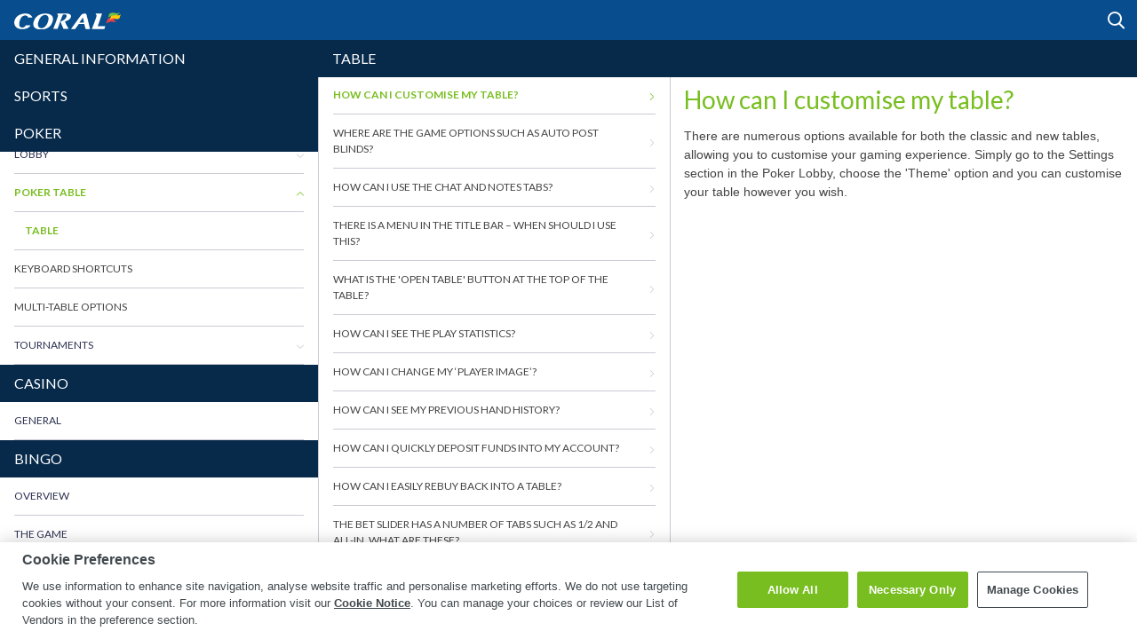

--- FILE ---
content_type: text/html; charset=utf-8
request_url: https://help.coral.co.uk/en/poker-help/game-rules/faq/table
body_size: 3374
content:


<!DOCTYPE html>
<!--[if lt IE 9]>      <html class="preload no-js oldie" data-srvid="130.130.253"> <![endif]-->
<!--[if gt IE 8]><!-->
<html class="preload no-js" data-srvid="130.130.253">
<!--<![endif]-->
<head>
    <title>Help - Poker - How can I customise my table?</title>
    <!--[if lt IE 9]><script src="/HelpV3/Web/scripts/modernizr.js"></script><![endif]-->
    <meta http-equiv="content-type" content="text/html; charset=UTF-8">
<meta content="width=device-width, initial-scale=1.0, minimum-scale=1.0, maximum-scale=1.0, user-scalable=no" name="viewport">
<meta content="noindex, nofollow" name="robots">
<link rel="apple-touch-icon" sizes="180x180" href="-/media/57E8402E30904CB8831D6810DC3E596D.ashx">
<link rel="icon" type="image/png" sizes="32x32" href="-/media/B5DEA0A20B3C49D2B2CFA0F0271B744C.ashx">
<link rel="icon" type="image/png" sizes="16x16" href="-/media/58569E4B1C0D48AB82A9BAB6DC4C5DD4.ashx">
<link rel="shortcut icon" href="-/media/728061627589443D9AAFC31D6D4D2B83.ashx">
<meta name="format-detection" content="telephone=no">

<link href="-/media/4413F936A1784048A5FBB8450637E00A.ashx" rel="stylesheet" media="print" onload="this.media='all'">

<!-- One trust cookie banner -->
<style>
#onetrust-consent-sdk {
    --ot-brand-logo: url('-/media/49C809AFCB874E82A0D18BEE1BBB0BA8.ashx');
    --ot-brand-logo-size: 70%;
    --ot-btn-color: #fff;
    --ot-btn-border-radius: 2px;
    --ot-header-txt-color: #8ea8c1;
    --close-btn-filter: #fff;
}
</style>

<style>
#onetrust-consent-sdk .ot-sdk-container #onetrust-reject-all-handler {
    display: block !important;
}
</style>

<!-- OneTrust Cookies Consent Notice start for coral.co.uk -->
<script defer src="https://cdn.cookielaw.org/scripttemplates/otSDKStub.js"
data-document-language="true" type="text/javascript" charset="UTF-8" data-domain-script="e40eecee-6746-43ef-9706-9b5ce12a974a" ></script>
<!-- OneTrust Cookies Consent Notice end for coral.co.uk -->

<!-- OneTrust Function Start -->
<script type="text/javascript">
function OptanonWrapper() { 
var policyLink = "https://help.coral.co.uk/en/general-information/legal-matters/cookie-policy"; 
if(document.getElementById('onetrust-policy-text')){
document.getElementById('onetrust-policy-text').children[0].href = policyLink;
}
document.getElementById('ot-pc-desc').children[0].href = policyLink;
}
</script>
<!-- OneTrust Function End -->

<!-- Google Tag Manager -->
<script>(function(w,d,s,l,i){w[l]=w[l]||[];w[l].push({'gtm.start':
new Date().getTime(),event:'gtm.js'});var f=d.getElementsByTagName(s)[0],
j=d.createElement(s),dl=l!='dataLayer'?'&l='+l:'';j.async=true;j.src=
'https://www.googletagmanager.com/gtm.js?id='+i+dl;f.parentNode.insertBefore(j,f);
})(window,document,'script','dataLayer','GTM-TBT78NV');</script>
<!-- End Google Tag Manager -->

<link href="https://scmedia.coral.co.uk/$-$/bb13af7dc0634dfa8937fee7c9488c61.css" rel="stylesheet" type="text/css" />

    <link href="https://fonts.googleapis.com/css?family=Roboto+Condensed:400,700&subset=latin,greek,cyrillic" rel="stylesheet" type="text/css">
    
    <!--[if gt IE 8]>
    <style type="text/css">
        #m-navigation #option-list li {
            display: inline-block\0;
            width: 33%\0;
        }
    </style>
    <!--<![endif]-->
</head>
<body class="cf">

    <header class="header">
        <div class="regulatory-header">
            
        </div>
        <menu role="menubar" class="navigation-menu top-menu cf">
            <nav class="menu-left">
                <a href="#" class="theme-help-menu"></a>
            </nav>
                <div id="search-icon">
                    <span class="theme-search">
                    </span>
                </div>
            <h2>
                <a href="http://help.coral.co.uk/en/poker-help/game-rules/faq/table"><img src="https://scmedia.coral.co.uk/$-$/9d61cb1ce64e434da437d2d193efe132.svg" alt="brand-logo" /><span>Help</span></a>
            </h2>
            <nav class="menu-right">
                <a href="#" class="theme-close-i"></a>
            </nav>
        </menu>
    </header>



        <form id="search-form" onkeypress="return event.keyCode != 13;">
            <div class="search-bar">
                <div class="overlay"></div>

                <div class="search-fields">
                    <input id="searchInput" autofocus type="text" placeholder="Search help topics" data-lang="en" data-virtual-lang="" />
                </div>

                <div class="search-results">
                    <ul class="search-result-list" id="searchresultlist"></ul>

                    <div class="toggle-collapsible">
                        <div class="theme-toggle-button" id="searchResultToggle"></div>
                    </div>
                </div>
            </div>
        </form>

    <menu role="menu" class="navigation-menu sub-menu" style="display: block">
        <nav class="menu-left">
            <a href="#" class="theme-left" id="innerBack" data-depth="1"></a>
        </nav>
        <header>
            <h2>Table</h2>
        </header>
    </menu>
        <nav role="navigation" class="navigation main-navigation" style="display: block;">
            



    <div class="nav-list">
            <h2>
                <a href="/en/general-information">
                    General Information
                </a>
            </h2>
            <ul>
                    <li class="toggle">
                        <a href="/en/general-information/account">Account<span class='theme-down'></span></a>

                            <ul>
                                    <li >
                                        <a href="/en/general-information/account/login">Login </a>
                                    </li>
                                    <li >
                                        <a href="/en/general-information/account/personal-data">Personal data</a>
                                    </li>
                                    <li >
                                        <a href="/en/general-information/account/general">General</a>
                                    </li>
                                    <li >
                                        <a href="/en/general-information/glossary">Glossary</a>
                                    </li>
                                    <li >
                                        <a href="/en/general-information/account/inactive">Inactive accounts</a>
                                    </li>
                                    <li >
                                        <a href="/en/general-information/account/closing-opening">Closing and reopening</a>
                                    </li>
                            </ul>
                    </li>
                    <li class="toggle">
                        <a href="/en/general-information/security">Game Fairness and Security</a>

                    </li>
                    <li class="toggle">
                        <a href="/en/general-information/acc-verification">Account Verification<span class='theme-down'></span></a>

                            <ul>
                                    <li >
                                        <a href="/en/general-information/acc-verification/row-roigije">Rest of World (Republic of Ireland, Gibraltar & Jersey)</a>
                                    </li>
                                    <li >
                                        <a href="/en/general-information/acc-verification/uk">United Kingdom</a>
                                    </li>
                            </ul>
                    </li>
                    <li class="toggle">
                        <a href="/en/general-information/bonuses-promotions">Bonuses and promotions<span class='theme-down'></span></a>

                            <ul>
                                    <li >
                                        <a href="/en/general-information/howto">General</a>
                                    </li>
                                    <li >
                                        <a href="/en/general-information/bonuses-promotions/types">Types of offers and rewards</a>
                                    </li>
                            </ul>
                    </li>
                    <li class="toggle">
                        <a href="/en/general-information/payments">Payments <span class='theme-down'></span></a>

                            <ul>
                                    <li >
                                        <a href="/en/general-information/payments/general">General</a>
                                    </li>
                                    <li >
                                        <a href="/en/general-information/payments/deposit-methods">Deposit Methods</a>
                                    </li>
                                    <li >
                                        <a href="/en/general-information/payments/withdrawal">Withdrawal</a>
                                    </li>
                                    <li >
                                        <a href="/en/general-information/payments/deposit-limits">Deposit Limits</a>
                                    </li>
                                    <li >
                                        <a href="/en/general-information/payments/inpayment-outpayment">Payments FAQs</a>
                                    </li>
                            </ul>
                    </li>
                    <li class="toggle">
                        <a href="/en/general-information/registration">Registration</a>

                    </li>
                    <li class="toggle">
                        <a href="/en/general-information/payments/payment-methods">Payment Methods<span class='theme-down'></span></a>

                            <ul>
                                    <li >
                                        <a href="/en/general-information/payments/payment-methods/googlepay">Google Pay</a>
                                    </li>
                                    <li >
                                        <a href="/en/general-information/payments/payment-methods/truelayer">Pay by Bank</a>
                                    </li>
                                    <li >
                                        <a href="/en/general-information/payments/payment-methods/applepay">Apple Pay</a>
                                    </li>
                                    <li >
                                        <a href="/en/general-information/payments/payment-methods/card">Cards</a>
                                    </li>
                                    <li >
                                        <a href="/en/general-information/payments/payment-methods/fast-bank-transfer">Bank Transfer</a>
                                    </li>
                                    <li >
                                        <a href="/en/general-information/payments/payment-methods/maestro">Maestro</a>
                                    </li>
                                    <li >
                                        <a href="/en/general-information/payments/payment-methods/mastercard">MasterCard </a>
                                    </li>
                                    <li >
                                        <a href="/en/general-information/payments/payment-methods/neteller">NETELLER </a>
                                    </li>
                                    <li >
                                        <a href="/en/general-information/payments/payment-methods/paypal">PayPal </a>
                                    </li>
                                    <li >
                                        <a href="/en/general-information/payments/payment-methods/paysafecard">paysafecard </a>
                                    </li>
                                    <li >
                                        <a href="/en/general-information/payments/payment-methods/skrill-moneybookers">Skrill</a>
                                    </li>
                                    <li >
                                        <a href="/en/general-information/payments/payment-methods/skrill1tap">Skrill 1-Tap</a>
                                    </li>
                                    <li >
                                        <a href="/en/general-information/payments/payment-methods/visa">Visa</a>
                                    </li>
                            </ul>
                    </li>
                    <li class="toggle">
                        <a href="/en/general-information/legal-matters">Legal Matters<span class='theme-down'></span></a>

                            <ul>
                                    <li >
                                        <a href="/en/general-information/legal-matters/general-terms-and-conditions">General Terms and Conditions </a>
                                    </li>
                                    <li >
                                        <a href="/en/general-information/legal-matters/standard-promotional-terms-and-conditions">Standard Promotional Terms and Conditions</a>
                                    </li>
                                    <li >
                                        <a href="/en/general-information/legal-matters/privacy-policy">Privacy Notice</a>
                                    </li>
                                    <li >
                                        <a href="/en/general-information/legal-matters/general">General</a>
                                    </li>
                            </ul>
                    </li>
                    <li class="toggle">
                        <a href="/en/general-information/responsible-gaming">Responsible Gaming</a>

                    </li>
            </ul>
            <h2>
                <a href="/en/sports-help">
                    Sports
                </a>
            </h2>
            <ul>
                    <li class="toggle">
                        <a href="/en/sports-help/bet-cancellation-suspension">Bet Cancellation / Suspension</a>

                    </li>
                    <li class="toggle">
                        <a href="/en/sports-help/bet-settlement">Bet Settlement</a>

                    </li>
                    <li class="toggle">
                        <a href="/en/sports-help/bet-types">Bet Types</a>

                    </li>
                    <li class="toggle">
                        <a href="/en/sports-help/betting-rules-uk">Betting Rules</a>

                    </li>
                    <li class="toggle">
                        <a href="/en/sports-help/cash-out">Cash Out</a>

                    </li>
                    <li class="toggle">
                        <a href="/en/sports-help/misc">Miscellaneous</a>

                    </li>
                    <li class="toggle">
                        <a href="/en/sports-help/placing-a-bet">Placing a Bet</a>

                    </li>
                    <li class="toggle">
                        <a href="/en/sports-help/sports-rules">Sports Rules</a>

                    </li>
            </ul>
            <h2>
                <a href="/en/poker-help">
                    Poker
                </a>
            </h2>
            <ul>
                    <li class="toggle">
                        <a href="/en/poker-help/game-rules/faq/favorites">Favourites</a>

                    </li>
                    <li class="toggle">
                        <a href="/en/poker-help/faq/profile">Profile </a>

                    </li>
                    <li class="toggle">
                        <a href="/en/poker-help/game-rules/faq/quick-seat">Quick Seat</a>

                    </li>
                    <li class="toggle">
                        <a href="/en/poker-help/game-rules">Game rules</a>

                    </li>
                    <li class="toggle">
                        <a href="/en/poker-help/general">General</a>

                    </li>
                    <li class="toggle">
                        <a href="/en/poker-help/pokerclients">Poker Clients<span class='theme-down'></span></a>

                            <ul>
                                    <li >
                                        <a href="/en/poker-help/game-rules/faq/alerts">Alerts</a>
                                    </li>
                                    <li >
                                        <a href="/en/poker-help/game-rules/faq/disconnections">Disconnections</a>
                                    </li>
                                    <li >
                                        <a href="/en/poker-help/game-rules/faq/download-installation">Download and Installation</a>
                                    </li>
                                    <li >
                                        <a href="/en/poker-help/game-rules/faq/hand-history">Hand History</a>
                                    </li>
                                    <li >
                                        <a href="/en/poker-help/game-rules/faq/instant-play-software">Instant Play software</a>
                                    </li>
                            </ul>
                    </li>
                    <li class="toggle">
                        <a href="/en/poker-help/faq/lobby">Lobby<span class='theme-down'></span></a>

                            <ul>
                                    <li >
                                        <a href="/en/poker-help/faq/lobby/general">General</a>
                                    </li>
                                    <li >
                                        <a href="/en/poker-help/game-rules/faq/lobby/filtering">Filtering</a>
                                    </li>
                                    <li >
                                        <a href="/en/poker-help/game-rules/faq/lobby/opening-tables">Opening Tables</a>
                                    </li>
                                    <li >
                                        <a href="/en/poker-help/game-rules/faq/lobby/sorting">Sorting</a>
                                    </li>
                                    <li >
                                        <a href="/en/poker-help/game-rules/faq/lobby/tournaments">Tournaments</a>
                                    </li>
                                    <li >
                                        <a href="/en/poker-help/game-rules/faq/lobby/waitlist">Waitlist</a>
                                    </li>
                            </ul>
                    </li>
                    <li class="toggle">
                        <a href="/en/poker-help/pokertable">Poker Table<span class='theme-down'></span></a>

                            <ul>
                                    <li >
                                        <a href="/en/poker-help/game-rules/faq/table">Table</a>
                                    </li>
                                    <li >
                                        <a href="/en/poker-help/game-rules/faq/keyboard-shortcuts">Keyboard shortcuts</a>
                                    </li>
                                    <li >
                                        <a href="/en/poker-help/game-rules/faq/multi-table-options">Multi-table options</a>
                                    </li>
                            </ul>
                    </li>
                    <li class="toggle">
                        <a href="/en/poker-help/game-rules/faq/tournaments">Tournaments<span class='theme-down'></span></a>

                            <ul>
                                    <li >
                                        <a href="/en/poker-help/game-rules/faq/tournaments/general">General</a>
                                    </li>
                                    <li >
                                        <a href="/en/poker-help/game-rules/faq/tournaments/scheduled-tournaments">Scheduled tournaments</a>
                                    </li>
                                    <li >
                                        <a href="/en/poker-help/game-rules/faq/tournaments/sit-go-tournaments">Sit & Go Tournaments</a>
                                    </li>
                            </ul>
                    </li>
            </ul>
            <h2>
                <a href="/en/casino-help">
                    Casino
                </a>
            </h2>
            <ul>
                    <li class="toggle">
                        <a href="/en/casino-help/general">General</a>

                    </li>
            </ul>
            <h2>
                <a href="/en/bingo-help">
                    Bingo
                </a>
            </h2>
            <ul>
                    <li class="toggle">
                        <a href="/en/bingo-help/overview">Overview</a>

                    </li>
                    <li class="toggle">
                        <a href="/en/bingo-help/the-game">The Game</a>

                    </li>
                    <li class="toggle">
                        <a href="/en/bingo-help/bingo">Bingo Games & Features</a>

                    </li>
                    <li class="toggle">
                        <a href="/en/bingo-help/chat">Chat</a>

                    </li>
                    <li class="toggle">
                        <a href="/en/bingo-help/contact-us">Contact Us</a>

                    </li>
                    <li class="toggle">
                        <a href="/en/bingo-help/technical-information">Technical Information</a>

                    </li>
                    <li class="toggle">
                        <a href="/en/bingo-help/cancellations">Cancellations & Technical Issues</a>

                    </li>
            </ul>
            <h2>
                <a href="/en/retail">
                    IN-SHOP / CORAL REWARDS
                </a>
            </h2>
            <ul>
                    <li class="toggle">
                        <a href="/en/retail/connect_terms/coral_reward">Coral Rewards Terms And Conditions</a>

                    </li>
                    <li class="toggle">
                        <a href="/en/retail/shoplocator">Find my nearest Coral Shop</a>

                    </li>
                    <li class="toggle">
                        <a href="/en/retail/termsandconditions">Shop Rules</a>

                    </li>
            </ul>
    </div>

        </nav>
            <div role="main" class="main" style="display: block;">
            <div class="wrapper cf">
                <a id="top"></a>


    <nav role="navigation" class="navigation sub-navigation" style="display: block;">
        <ul class="help-links">
                <li  class="selected">
                    <a href="/en/poker-help/game-rules/faq/table/change-settings-option">How can I customise my table?<span class="theme-right"></span></a>
                </li>
                <li >
                    <a href="/en/poker-help/game-rules/faq/table/game-options">Where are the game options such as Auto Post Blinds?<span class="theme-right"></span></a>
                </li>
                <li >
                    <a href="/en/poker-help/game-rules/faq/table/how-use-chat-tabs">How can I use the Chat and Notes tabs?<span class="theme-right"></span></a>
                </li>
                <li >
                    <a href="/en/poker-help/game-rules/faq/table/menu-titlebar">There is a menu in the title bar – when should I use this?<span class="theme-right"></span></a>
                </li>
                <li >
                    <a href="/en/poker-help/game-rules/faq/table/open-table-button">What is the 'Open Table' button at the top of the table?<span class="theme-right"></span></a>
                </li>
                <li >
                    <a href="/en/poker-help/game-rules/faq/table/play-statistics">How can I see the play statistics?<span class="theme-right"></span></a>
                </li>
                <li >
                    <a href="/en/poker-help/game-rules/faq/table/player-image">How can I change my ‘Player Image’?<span class="theme-right"></span></a>
                </li>
                <li >
                    <a href="/en/poker-help/game-rules/faq/table/previous-hand-history">How can I see my previous hand history?<span class="theme-right"></span></a>
                </li>
                <li >
                    <a href="/en/poker-help/game-rules/faq/table/quickly-deposit">How can I quickly deposit funds into my account?<span class="theme-right"></span></a>
                </li>
                <li >
                    <a href="/en/poker-help/game-rules/faq/table/rebuy-back">How can I easily rebuy back into a table?<span class="theme-right"></span></a>
                </li>
                <li >
                    <a href="/en/poker-help/game-rules/faq/table/what-are-betslider">The bet slider has a number of tabs such as 1/2 and All-in. What are these?<span class="theme-right"></span></a>
                </li>
        </ul>
    </nav>
                    <section id="secTNC" class="content">
        <article>
                    <h1>How can I customise my table?</h1>


            <p>There are numerous options available for both the classic and new tables, allowing you to customise your gaming experience. Simply go to the Settings section in the Poker Lobby, choose the 'Theme' option and you can customise your table however you wish.</p>

        </article>
    </section>
            </div>
        </div>



    <script type="text/javascript">
        var preLoadedResults =null;
var min = 3;var max = 30;    </script>

    <script src="https://scmedia.coral.co.uk/$-$/f38195b9523243dfaca980f0b723282e.js" type="text/javascript">

</script>


        <script type="text/javascript">
            function selectMenuLevelTwo(url) {
                var menuElement = $('div.nav-list ul').find('a[href="' + url + '"]').parent();
                selectMenuElementLevelTwo(menuElement);
            }

            function selectMenuLevelThree(url) {
                var menuLevel3 = $('div.nav-list ul li ul').find('a[href="' + url + '"]').parent();
                selectMenuElementLevelTwo(menuLevel3.parent().parent());
                menuLevel3.addClass("selected");
            }

            function selectMenuElementLevelTwo(menuElement) {
                menuElement.addClass("active");
                menuElement.find('span.theme-down').removeClass('theme-down').addClass('theme-up');
            }

            selectMenuLevelThree('/en/poker-help/game-rules/faq/table');
        </script>

    


</body>
</html>

--- FILE ---
content_type: text/css
request_url: https://scmedia.coral.co.uk/$-$/bb13af7dc0634dfa8937fee7c9488c61.css
body_size: 69564
content:
@charset "UTF-8";@import url("//fonts.googleapis.com/css?family=Lato:100,300,400,700,900");
/*! normalize.css v2.1.3 | MIT License | git.io/normalize */
article,aside,details,figcaption,figure,footer,header,hgroup,main,nav,section,summary{display:block}audio,canvas,video{display:inline-block}audio:not([controls]){display:none;height:0}[hidden],template{display:none}html{font-family:sans-serif;-ms-text-size-adjust:100%;-webkit-text-size-adjust:100%}body{margin:0}a{background:transparent}a:focus{outline:thin dotted}a:active,a:hover{outline:0}h1{font-size:2em;margin:.67em 0}abbr[title]{border-bottom:1px dotted}b,strong{font-weight:bold}dfn{font-style:italic}hr{-webkit-box-sizing:content-box;box-sizing:content-box;height:0}mark{background:#ff0;color:#000}code,kbd,pre,samp{font-family:monospace,serif;font-size:1em}pre{white-space:pre-wrap}q{quotes:"“" "”" "‘" "’"}small{font-size:80%}sub,sup{font-size:75%;line-height:0;position:relative;vertical-align:baseline}sup{top:-.5em}sub{bottom:-.25em}img{border:0}svg:not(:root){overflow:hidden}figure{margin:0}fieldset{border:1px solid #c0c0c0;margin:0 2px;padding:.35em .625em .75em}legend{border:0;padding:0}button,input,select,textarea{font-family:inherit;font-size:100%;margin:0}button,input{line-height:normal}button,select{text-transform:none}button,html input[type="button"],input[type="reset"],input[type="submit"]{-webkit-appearance:button;cursor:pointer}button[disabled],html input[disabled]{cursor:default}input[type="checkbox"],input[type="radio"]{-webkit-box-sizing:border-box;box-sizing:border-box;padding:0}input[type="search"]{-webkit-appearance:textfield;-webkit-box-sizing:content-box;box-sizing:content-box}input[type="search"]::-webkit-search-cancel-button,input[type="search"]::-webkit-search-decoration{-webkit-appearance:none}button::-moz-focus-inner,input::-moz-focus-inner{border:0;padding:0}textarea{overflow:auto;vertical-align:top}table{border-collapse:collapse;border-spacing:0}*,*:before,*:after{-webkit-box-sizing:border-box;box-sizing:border-box}html,body{width:100%;height:100%}html.active-nav,.active-nav body{overflow:hidden}body{padding-top:3.3em}.preload *{-webkit-transition:none !important;-moz-transition:none !important;-ms-transition:none !important;-o-transition:none !important}.navigation,.main,.content{-webkit-transition:.2s all ease;-o-transition:.2s all ease;transition:.2s all ease;width:100%}.main-navigation{margin-left:-100%;float:left;height:100%;overflow:hidden;position:relative}.main{margin-left:0;float:left;height:100%;z-index:5}.active-nav .main-navigation{margin-left:0;width:80%}.active-nav .main{margin-right:-100%}.sub-navigation{margin-left:0;float:left}.content{float:left;margin-right:-100%;padding:1em}.active-content .sub-navigation{margin-left:-100%}.active-content .content{margin-left:0}.cf:before,.cf:after{content:" ";display:table}.cf:after{clear:both}.cf{*zoom:1}.left{float:left}.right{float:right}.break-word{-ms-word-break:break-all;word-break:break-all;word-break:break-word;-webkit-hyphens:auto;-ms-hyphens:auto;hyphens:auto}.header,.sub-menu{left:0;position:fixed;right:0;width:100%}.header{margin:0;padding:0;top:0;width:100%;z-index:10001}.header *{-webkit-touch-callout:none;-webkit-user-select:none;-moz-user-select:none;-ms-user-select:none;user-select:none}.header a{display:block;text-decoration:none}.header h2{margin:0;padding:0}.header h2 img{-webkit-transition:.2s all ease;-o-transition:.2s all ease;transition:.2s all ease;vertical-align:middle}.header menu{margin:0;padding:0;position:relative;width:100%}.header nav{position:absolute}.header .menu-left{left:0}.header .menu-right{display:none}.sub-menu{margin:0;padding:0;z-index:9000}.sub-menu header h2{margin:0;overflow:hidden;-o-text-overflow:ellipsis;text-overflow:ellipsis;width:100%;white-space:nowrap}.sub-menu .menu-left{float:left;position:absolute;top:0}.sub-menu .menu-left .theme-left{text-decoration:none}.active-nav .sub-menu{z-index:0}.sticky-container{display:block;-webkit-transform:translate3d(0,0,0);left:0;position:absolute;right:0;top:0;z-index:1000}.sticky-container h2{display:none}.sticky-container .show{display:block}.navigation ul{margin:0;padding:0;position:relative}.navigation ul li{list-style:none}.navigation ul li a{display:block;position:relative}.navigation ul li a span{bottom:0;cursor:pointer;position:absolute;right:0;top:0}.main-navigation .nav-list{height:100%;overflow-y:scroll;-webkit-overflow-scrolling:touch}.main-navigation .nav-list h2{margin:0}.main-navigation .nav-list h2 a{display:block}.main-navigation .nav-list .toggle ul{display:none}.main-navigation .nav-list .active ul{display:block}.main .wrapper{min-height:100%;-webkit-overflow-scrolling:touch;overflow-x:hidden}.main .wrapper .content table,.main .wrapper .content .listing{width:100%}.main .wrapper .content ul>br{display:none}.main .wrapper .content li>p,.main .wrapper .content td>p{margin:0 !important;padding:0 !important}.main .wrapper .content img{vertical-align:middle}img{max-width:100%;height:auto}@media only screen and (min-width:768px){html{overflow:hidden}.navigation,.main,.content{-webkit-transition:none;-o-transition:none;transition:none}.main-navigation{margin-left:0;width:28%}.main{height:100%;overflow:hidden;width:72%}.sub-navigation{width:43%;min-height:100%}.content{margin-left:-1px;margin-right:0;width:100%;min-height:100%}.sub-navigation+.content{width:57%}.active-content .sub-navigation{margin-left:0}.active-content .content{margin-left:-1px;margin-right:0}.sub-menu .theme-left,.top-menu .theme-help-menu{display:none}.sub-menu{left:auto;width:72%}.active-content .theme-left{display:none}.wrapper{height:100%;overflow-y:scroll;min-height:100%}}@media only screen and (max-width:767px){.navigation.sub-navigation+.content{display:none}.active-content .navigation.sub-navigation+.content{display:block}.active-content .navigation.sub-navigation .help-links{display:none}.active-nav .sub-menu{z-index:10}.main-navigation{z-index:15}}@media screen and (-webkit-min-device-pixel-ratio:0){select,textarea,input[type="text"],input[type="password"],input[type="datetime"],input[type="datetime-local"],input[type="date"],input[type="month"],input[type="time"],input[type="week"],input[type="number"],input[type="email"],input[type="url"],input[type="search"],input[type="tel"],input[type="color"]{background:#eee;font-size:16px}}.oldie .navigation,.oldie .main,.oldie .content{-webkit-transition:none;-o-transition:none;transition:none}.oldie .main-navigation{margin-left:0;width:28%}.oldie .main{height:100%;overflow:hidden;width:72%}.oldie .sub-navigation{min-height:100%;width:43%}.oldie .content{margin-left:-1px;margin-right:0;min-height:100%;width:100%}.oldie .sub-navigation+.content{width:57%}.oldie .active-content .sub-navigation{margin-left:0}.oldie .active-content .content{margin-left:-1px;margin-right:0}.oldie .top-menu .theme-help-menu{display:none}.oldie .sub-menu{left:auto;width:72%}.oldie .active-content .theme-left{display:none}.oldie .wrapper{height:100%;min-height:100%;overflow-y:scroll}html{font-size:62.5%;line-height:1.5}body,button,input[type=text] li,p,td{font-family:Lato,Helvetica,sans-serif}.header h2 a{color:#fff;font:bold 1.4em/2.2em Lato,Helvetica,sans-serif;text-align:left;text-decoration:initial;text-shadow:initial;text-transform:initial}.header h2 a span{color:#78be20;font:bold 1em/1em Lato,Helvetica,sans-serif;padding:0 0 0 5px;text-align:left;text-decoration:initial;text-shadow:initial;text-transform:initial}.header nav a{color:#fff}.sub-menu header h2{color:#fff;font:normal 16px/1.6em Lato,Helvetica,sans-serif;padding:.5em 2.7em .5em 1em;text-align:left;text-decoration:none;text-shadow:initial;text-transform:uppercase}.sub-menu .menu-left .theme-left{color:#acacac;padding:0 .5em;font:8px/8px themeicons}.main-navigation .nav-list h2.header-0 a{color:#fff;font:normal 16px/1.6em Lato,Helvetica,sans-serif;padding:.5em .5em .5em 1em;text-align:left;text-decoration:none;text-shadow:initial;text-transform:uppercase}.main-navigation .nav-list h2 a{color:#fff;font:normal 16px/1.6em Lato,Helvetica,sans-serif;padding:.5em .5em .5em 1em;text-align:left;text-decoration:none;text-shadow:initial;text-transform:uppercase}.main-navigation .nav-list li a{color:#2b3151;font:1.2em/1.5em Lato,Helvetica,sans-serif;font-weight:normal;padding:1em 3em 1em 0;text-decoration:none}.main-navigation .nav-list li a span{padding:1em 0}.main-navigation .nav-list li a span:before{color:#cacbd3;content:"";font:1em/1.6em themeicons}.main-navigation .nav-list .active a{color:#78be20;font:1.2em/1.5em Lato,Helvetica,sans-serif}.main-navigation .nav-list .active a span{color:#78be20}.main-navigation .nav-list .active a span:before{color:#78be20;content:""}.main-navigation .nav-list .toggle li a{color:#444;font:1.2em/1.5em Lato,Helvetica,sans-serif;font-weight:normal;padding:1em 3em 1em 0}.main-navigation .nav-list .toggle .selected a{color:#78be20;font:1.2em/1.5em Lato,Helvetica,sans-serif;font-weight:bold;padding:1em 3em 1em 0}.main-navigation .nav-list .toggle.active>a{font:1.2em/1.5em Lato,Helvetica,sans-serif;font-weight:bold}.sub-navigation .help-links li a{color:#444;font:1.2em/1.5em Lato,Helvetica,sans-serif;padding:1em 3em 1em 1em;text-decoration:none}.sub-navigation .help-links li a .theme-right{font:1em/1.5em themeicons;padding:1em 0}.sub-navigation .help-links li a .theme-right:before{color:#cacbd3;content:""}.sub-navigation .help-links .selected a{color:#78be20;font:bold 1.2em/1.5em Lato,Helvetica,sans-serif}.sub-navigation .help-links .selected a .theme-right{font:1em/1.5em themeicons;padding:1em 0}.sub-navigation .help-links .selected a .theme-right:before{color:#78be20;content:""}.main .content{color:#444}.main .content h1{color:#78be20;font:500 2.8em/1.2em Lato,Helvetica,sans-serif;margin:0 0 .5em 0;text-align:initial;text-decoration:initial;text-transform:initial}.main .content h2{color:#78be20;font:500 2em Lato,Helvetica,sans-serif;margin:0 0 .7em 0;text-align:initial;text-decoration:initial;text-transform:initial}.main .content h3{color:#78be20;font:bold 1.8em Lato,Helvetica,sans-serif;margin:0 0 .5em 0;text-align:initial;text-decoration:initial;text-transform:initial}.main .content h3 b{font-weight:normal}.main .content h4{color:#78be20;font:bold 1.6em Lato,Helvetica,sans-serif;margin:0 0 .5em 0;text-align:initial;text-decoration:initial;text-transform:initial}.main .content h5{color:#78be20;font:normal 1.4em Lato,Helvetica,sans-serif;margin:inherit;text-align:initial;text-decoration:initial;text-transform:initial}.main .content h6{color:#78be20;font:normal 1.4em Lato,Helvetica,sans-serif;margin:inherit;text-align:initial;text-decoration:initial;text-transform:initial}.main .content a{color:#2b3151;text-decoration:underline}.main .content a:hover{color:#2b3151;text-decoration:underline}.main .content b,.main .content strong{font:bold 1em Lato,Helvetica,sans-serif}.main .content div,.main .content li,.main .content p,.main .content td,.main .content .listing{font:1.4em/1.5em Lato,Helvetica,sans-serif}.main .content ul{list-style-type:inherit;margin:0 0 0 0 .7em 0 0;padding:0 0 0 2em}.main .content ul li{background:none;margin:0 0 .7em 0}.main .content ul li ul{list-style-type:circle;margin:0 0 0 0 .7em 0 0;padding:0 0 0 2em}.main .content ul li ul li{background:none;margin:0 0 .7em 0}.main .content ul li ul li li:first-child{margin:.7em 0 .7em 0}.main .content ol{list-style-type:inherit;margin:0 0 .7em 0;padding:0 0 0 2em}.main .content ol li{background:none;margin:0 0 .7em 0}.main .content ol li ol{list-style-type:circle;margin:0 0 .7em 0;padding:0 0 0 2em}.main .content ol li ol li{background:none;margin:0 0 .7em 0}.main .content ol li ol li li:first-child{margin:.7em 0 .7em 0}.main .content p{margin:0 0 .7em 0}.main .content table,.main .content .listing{margin:0 0 .7em 0}.main .content th,.main .content .listing th{background:inherit;color:inherit;font:bold 1.4em/1.5em Lato,Helvetica,sans-serif;padding:.5em;text-align:left}.main .content td,.main .content .listing td{background:inherit;color:inherit;font:1.4em/1.5em Lato,Helvetica,sans-serif;padding:.5em;text-align:left}.main .content .linklist{list-style:none;padding:0}.main .content .linklist a{color:#2b3151;font:inherit;text-decoration:underline;text-transform:uppercase}.main .content .linklist a:hover{color:#2b3151;font:inherit;text-decoration:underline}.main .content td ol{padding:0 0 0 1.25em}.main .content td ul{padding:0 0 0 1.25em}.main .content div li,.main .content div p,.main .content div td,.main .content div .listing,.main .content li li,.main .content table li,.main .content .listing td,.main .content .listing th{font-size:1em}tr:nth-child(odd),.listing tr:nth-child(odd){background:transparent !important}li>p,td>p{font-size:1em !important}@media only screen and (max-width:767px){.header .menu-left .theme-help-menu{font:2em/2.3em themeicons;padding:0 .4em 0 .6em;text-decoration:none}.header .menu-left .theme-help-menu:before{color:#fff;content:""}}.app-mode .navigation.main-navigation[style],.app-mode .theme-help-menu,.app-mode #search-icon,.app-mode #language-switch,.app-mode .theme-close-i,.wrapperapp #language-switch,.wrapperapp #search-icon{display:none !important}.app-mode .main{width:100%}.app-mode header.header~.sub-menu{left:0;width:100%}.app-mode .sub-menu .menu-left{left:0}.wrapperapp .active-content .sub-menu .menu-left{display:block !important}.is-popup:not(.nativeapp) .menu-right,.wrapperapp:not(.nativeapp) .menu-right{display:block !important;right:-1px;top:0}.is-popup:not(.nativeapp) .menu-right .theme-close-i,.wrapperapp:not(.nativeapp) .menu-right .theme-close-i{font:1.6em/2.9em themeicons;padding:0 .8em 0 .4em}.wrapperapp.nativeapp .menu-right{display:none !important}body{background:#fff}body{padding-top:4.5em}body a{outline:none}body a.hover,body a.active{outline:none}.top-menu{height:4.5em}.sub-menu{top:4.5em}.header{background:#084d8d;border-bottom:#072a4b;border-top:none}.sub-menu header h2{background:#072a4b;border-bottom:1px solid #072a4b}.main-navigation{background:#fff}.main-navigation .nav-list h2.header-0 a{background:#072a4b;border-bottom:1px solid #072a4b}.main-navigation .nav-list h2 a{background:#072a4b;border-bottom:1px solid #072a4b}.main-navigation .nav-list li{background:#fff;border-bottom:1px solid #cacbd3}.main-navigation .nav-list li a:last-child{border-bottom:none}.main-navigation .nav-list .active{border-bottom:1px solid #cacbd3}.main-navigation .nav-list .active a{background:#fff}.main-navigation .nav-list .toggle li{border-bottom:1px solid #cacbd3}.main-navigation .nav-list .toggle li a{background:#fff;border:none}.main-navigation .nav-list .toggle li:first-child{border-top:1px solid #cacbd3}.main-navigation .nav-list .toggle li:last-child{border-bottom:none}.main-navigation .nav-list .toggle .selected{border-bottom:1px solid #cacbd3}.main-navigation .nav-list .toggle .selected a{background:#fff}.sub-navigation{background:initial}.sub-navigation .help-links li a{background:#fff;border-bottom:1px solid #cacbd3}.sub-navigation .help-links .selected a{background:#fff;border-bottom:1px solid #cacbd3;color:#78be20}.main{background:#fff;padding-top:41px}.main .wrapper{background:#fff}.main .content article{padding:0 0 0 .5em}.main .content img{margin:.7em 0}.is-popup .theme-close-i,.wrapperapp .theme-close-i{color:#fff}table,td,th,.listing,.listing td,.listing th{border:1px solid #cacbd3 !important}@media only screen and (min-width:768px){.main{border-left:1px solid #cacbd3}.main .sub-navigation{border-right:1px solid #cacbd3}.main .content{border-left:1px solid #cacbd3}}@media(max-width:480px){.header h2 a img{max-width:120px}}.oldie .content,.oldie .main{border-left:1px solid #cacbd3}.oldie .sub-navigation{border-right:1px solid #cacbd3}#language-switch{left:0;position:absolute;right:0;top:0;width:100%;z-index:10003}#language-switch .overlay{bottom:0;display:none;height:100%;min-height:100%;position:fixed;top:0;width:100%;z-index:10002}#language-switch .current{cursor:pointer;display:block;position:fixed;right:0;text-align:center;top:0;width:auto;z-index:10003}#language-switch .current a{cursor:pointer;display:inline-block;text-align:center;text-decoration:none;text-transform:uppercase;-webkit-touch-callout:none;-webkit-user-select:none;-moz-user-select:none;-ms-user-select:none;user-select:none}#language-switch .current span{display:inline-block}#language-switch .list{display:none;height:100%;overflow-y:scroll;position:absolute;width:100%;z-index:10003}#language-switch .list .content{border:none;float:initial;margin:0;min-height:initial;padding:0;position:absolute;width:100%}#language-switch .list .content ul{float:right;list-style-type:none;padding:0}#language-switch .list .content .medium,#language-switch .list .content .standard{-webkit-column-break-inside:avoid;-moz-column-break-inside:avoid;column-break-inside:avoid;text-align:left}#language-switch .list .content li{margin:0;padding:0;text-align:center}#language-switch .list .content li a,#language-switch .list .content li span{display:block}#language-switch .list .content li span{cursor:default;position:relative}#language-switch .list::-webkit-scrollbar{-webkit-appearance:none}#language-switch .list::-webkit-scrollbar:vertical{width:16px}.ls-open{position:fixed}.ls-open #language-switch{height:100%}.ls-open #language-switch .current{position:absolute}#language-switch{left:0;position:absolute;right:0;top:0;width:100%;z-index:10003}#language-switch .overlay{bottom:0;display:none;height:100%;min-height:100%;position:fixed;top:0;width:100%;z-index:10002}#language-switch .current{cursor:pointer;display:block;position:fixed;right:0;text-align:center;top:0;width:auto;z-index:10003}#language-switch .current a{cursor:pointer;display:inline-block;text-align:center;text-decoration:none;text-transform:uppercase;-webkit-touch-callout:none;-webkit-user-select:none;-moz-user-select:none;-ms-user-select:none;user-select:none}#language-switch .current span{display:inline-block}#language-switch .list{display:none;height:100%;overflow-y:scroll;position:absolute;width:100%;z-index:10003}#language-switch .list .content{border:none;float:initial;margin:0;min-height:initial;padding:0;position:absolute;width:100%}#language-switch .list .content ul{float:right;list-style-type:none;padding:0}#language-switch .list .content .medium,#language-switch .list .content .standard{-webkit-column-break-inside:avoid;-moz-column-break-inside:avoid;column-break-inside:avoid;text-align:left}#language-switch .list .content li{margin:0;padding:0;text-align:center}#language-switch .list .content li a,#language-switch .list .content li span{display:block}#language-switch .list .content li span{cursor:default;position:relative}#language-switch .list::-webkit-scrollbar{-webkit-appearance:none}#language-switch .list::-webkit-scrollbar:vertical{width:16px}#language-switch .overlay{background:fade(#000,50)}#language-switch .current{padding:9px 1.5em}#language-switch .current a{background:#78be20;color:#fff;font:1.3em/0 Lato,Helvetica,sans-serif;padding:9px .5em}#language-switch .current span{height:9px}#language-switch .list{right:-1.6em;top:3.55em}#language-switch .list .content{max-width:40em;padding-left:1.5em;right:1.5em}#language-switch .list .content ul{background:#fff;margin:0 0 3.4em 0}#language-switch .list .minimum ul{padding:.5em 0;width:12em}#language-switch .list .minimum ul a,#language-switch .list .minimum ul span{margin:0 .5em}#language-switch .list .medium ul{border-bottom:1em solid #fff;-webkit-column-gap:0;-moz-column-gap:0;column-gap:0;-webkit-column-rule:1px solid #737070;-moz-column-rule:1px solid #737070;column-rule:1px solid #737070;-webkit-columns:12em 2;-moz-columns:12em 2;columns:12em 2;padding-top:1em}#language-switch .list .medium ul a,#language-switch .list .medium ul span{margin:0 .7em}#language-switch .list .standard ul{border-bottom:1em solid #fff;-webkit-column-gap:0;-moz-column-gap:0;column-gap:0;-webkit-column-rule:1px solid #737070;-moz-column-rule:1px solid #737070;column-rule:1px solid #737070;-webkit-columns:12em 3;-moz-columns:12em 3;columns:12em 3;padding-top:1em}#language-switch .list .standard ul a,#language-switch .list .standard ul span{margin:0 .7em}#language-switch .list li a,#language-switch .list li span{font:normal 1.3em/2.6em Lato,Helvetica,sans-serif}#language-switch .list li a::first-letter,#language-switch .list li span::first-letter {text-transform:uppercase}#language-switch .list li a{color:#2b3151;text-decoration:none}#language-switch .list li span{background:#737070;color:#fff}.is-popup #language-switch .current{padding:9px .7em 9px 1em;right:3.4em}.is-popup #language-switch .list .content{padding-left:3.9em;right:4.1em}#search-icon{display:block;position:absolute}#search-icon .theme-search{cursor:pointer;display:block}#search-icon .theme-search:after{display:none;position:relative}.search-bar{display:none;height:initial}.search-bar .search-fields{position:relative;width:100%;z-index:10000}.search-bar .search-fields input[type=text]{width:100%}.search-bar .search-results{display:none !important;height:initial;position:relative;width:100%;z-index:9999}.search-bar .search-results .search-result-list{margin:0;padding:0;position:relative}.search-bar .search-results .search-result-list li a{display:block;position:relative;text-decoration:none}.search-bar .search-results .search-result-list li a .theme-right:before{position:absolute}.search-bar .search-results .search-result-list .error{display:block}.search-bar .search-results .search-result-list .error:before{position:absolute}.search-bar .search-results .theme-toggle-button{cursor:pointer;display:block;left:0;width:100%;z-index:9999}.search-bar .overlay{display:none}.search-open #search-icon .theme-search:after{display:inline-block}.search-open .search-bar{display:block;left:0;position:fixed;top:0;width:100%;z-index:10000}.search-expand{width:100%}.search-expand .search-bar{height:100%;position:fixed}.search-expand .search-bar .search-results{display:block !important;height:100%;overflow-y:auto}.search-expand .search-bar .overlay{display:block;height:100%;position:absolute;width:100%;z-index:9999}.search-collapse .search-bar{height:initial}.search-collapse .search-bar .search-results{-webkit-box-shadow:none;box-shadow:none;display:block !important}.search-collapse .search-bar .search-results .search-result-list{display:none}.search-collapse .search-bar .search-results .theme-toggle-button{width:100%}#search-icon{left:0}#search-icon .theme-search{color:#fff;padding:0 .4em 0 1.2em;text-decoration:none}#search-icon .theme-search:before{content:"";font:bold 1.9em/2.4em themeicons}#search-icon .theme-search:after{color:#fff;content:"";font:bold .7em themeicons;left:-1em;text-decoration:none;top:-1.3em}.search-bar .search-fields input[type=text]{background:#fff;border:none;border-right:none;border-bottom:1px solid #cacbd3;border-left:none;border-radius:0;color:#2b3151;font:normal 1.5em/2.4em Lato,Helvetica,sans-serif;height:2.4em;padding:1px 8px}.search-bar .search-results .search-result-list li a{background:#fff;border-bottom:1px solid #cacbd3;color:#444;font:1.4em Lato,Helvetica,sans-serif;padding:1em 1em 1em 2em;text-decoration:none}.search-bar .search-results .search-result-list li a .theme-right:before{color:#2b3151;content:"";font:1em/1.2em themeicons;left:.5em}.search-bar .search-results .search-result-list li:last-child a{border-bottom:1px solid #cacbd3}.search-bar .search-results .search-result-list .error{background:#f30000;border-bottom:#444;color:#fff;font:bold 1.4em/4em Lato,Helvetica,sans-serif;padding:0 0 0 3.6em}.search-bar .search-results .search-result-list .error:before{color:#fff;content:"";font:1.5em/2.6em themeicons;left:20px}.search-bar .search-results .theme-toggle-button{background:button-cta-color;border-bottom:1px solid #cacbd3;-webkit-box-shadow:-14px -14px 14px 14px #000;box-shadow:-14px -14px 14px 14px #000;height:3.1em;padding:.4em;text-align:center}.search-bar .search-results .theme-toggle-button:before{content:"";color:#2b3151;font:1.3em/1.75em themeicons}.search-open{padding-top:8.1em}.search-open .search-bar{padding-top:4.5em}.search-open .sub-menu{top:8.1em}.search-open .main{padding-top:41px}.search-expand .search-bar{padding-bottom:3.7em}.search-expand .search-bar .search-results{margin-bottom:8.1em}.search-expand .search-bar .overlay{background:fade(#000,50)}.search-expand .search-bar .theme-toggle-button{height:3.7em}.search-expand .search-bar .theme-toggle-button:before{content:"";font:1.3em/2.2em themeicons}.search-collapse{padding-top:11.2em}.search-collapse .search-bar .search-results{-webkit-box-shadow:none;box-shadow:none;height:31px}.search-collapse .theme-toggle-button{-webkit-box-shadow:none;box-shadow:none}.search-collapse .theme-toggle-button:before{content:"";font:1.3em/2.2em themeicons}.search-collapse .sub-menu{top:11.2em}.search-collapse .main{padding-top:41px}@media only screen and (max-width:767px){#search-icon{left:4em}}.app-mode .navigation.main-navigation[style],.app-mode .theme-help-menu,.app-mode #search-icon,.app-mode #language-switch,.app-mode .theme-close-i,.wrapperapp #language-switch,.wrapperapp #search-icon{display:none !important}.app-mode .main{width:100%}.app-mode header.header~.sub-menu{left:0;width:100%}.app-mode .sub-menu .menu-left{left:0}.wrapperapp .active-content .sub-menu .menu-left{display:block !important}.is-popup:not(.nativeapp) .menu-right,.wrapperapp:not(.nativeapp) .menu-right{display:block !important;right:-1px;top:0}.is-popup:not(.nativeapp) .menu-right .theme-close-i,.wrapperapp:not(.nativeapp) .menu-right .theme-close-i{font:1.6em/2.9em themeicons;padding:0 .8em 0 .4em}.wrapperapp.nativeapp .menu-right{display:none !important}@font-face{font-family:"themeicons";src:url("[data-uri]") format("truetype");font-style:normal;font-weight:normal}[class^="theme-"]:before,[class*=" theme-"]:before{font-family:"themeicons";speak:none;font-style:normal;font-weight:normal;font-variant:normal;text-transform:none;line-height:1;display:inline-block;-webkit-font-smoothing:antialiased;-moz-osx-font-smoothing:grayscale}.theme-account:before{content:""}.theme-add-betslip:before{content:""}.theme-add:before{content:""}.theme-age-eighteen:before{content:""}.theme-age-twentyone:before{content:""}.theme-age:before{content:""}.theme-alert-deselected:before{content:""}.theme-alert-selected:before{content:""}.theme-alerts-deselected:before{content:""}.theme-alerts-selected:before{content:""}.theme-android:before{content:""}.theme-allgames:before{content:""}.theme-arrow-down:before{content:""}.theme-apple:before{content:""}.theme-arrow-left:before{content:""}.theme-arrow-right:before{content:""}.theme-attention:before{content:""}.theme-avatar:before{content:""}.theme-b-exclusive:before{content:""}.theme-badge:before{content:""}.theme-betslip-i:before{content:""}.theme-bin:before{content:""}.theme-bingo-games-cta:before{content:""}.theme-bingo-games-nav:before{content:""}.theme-bingo-heart:before{content:""}.theme-bingo-profile:before{content:""}.theme-bingo-star:before{content:""}.theme-betslip:before{content:""}.theme-bingo-ticket:before{content:""}.theme-bingo-trophy:before{content:""}.theme-bingo:before{content:""}.theme-bonus-history:before{content:""}.theme-bonus:before{content:""}.theme-bonus-i:before{content:""}.theme-bspinwheel:before{content:""}.theme-calendar:before{content:""}.theme-carnival:before{content:""}.theme-cash-race:before{content:""}.theme-cashback:before{content:""}.theme-cashier-open:before{content:""}.theme-cashier:before{content:""}.theme-casino-games:before{content:""}.theme-casino:before{content:""}.theme-chat:before{content:""}.theme-chattaevinci:before{content:""}.theme-check:before{content:""}.theme-checkbox-off-i:before{content:""}.theme-checkbox-off:before{content:""}.theme-checkbox-on-i:before{content:""}.theme-checkbox-on:before{content:""}.theme-clock-solid:before{content:""}.theme-clock:before{content:""}.theme-close-i:before{content:""}.theme-close:before{content:""}.theme-coinflip:before{content:""}.theme-competitions-all:before{content:""}.theme-contact:before{content:""}.theme-copy-clipboard:before{content:""}.theme-coupons-all:before{content:""}.theme-coupon:before{content:""}.theme-coupons-bothteamstoscore:before{content:""}.theme-coupons-livestreaming:before{content:""}.theme-coupons-numberofgoals:before{content:""}.theme-coupons-overunder:before{content:""}.theme-coupons-doublechance:before{content:""}.theme-coupons-tennismen1:before{content:""}.theme-coupons-tenniswomen:before{content:""}.theme-coupons-tenniswomen1:before{content:""}.theme-coupons-theodds:before{content:""}.theme-coupons-theodds3:before{content:""}.theme-coupons-tennismen:before{content:""}.theme-curved-arrow-right:before{content:""}.theme-coupons-theodds2:before{content:""}.theme-coupons-theodds4:before{content:""}.theme-cycling:before{content:""}.theme-delete-i:before{content:""}.theme-delete:before{content:""}.theme-diamondstar:before{content:""}.theme-document:before{content:""}.theme-dragons:before{content:""}.theme-down:before{content:""}.theme-easter:before{content:""}.theme-edit-bet:before{content:""}.theme-edit:before{content:""}.theme-email:before{content:""}.theme-email-i:before{content:""}.theme-error-i:before{content:""}.theme-envelope:before{content:""}.theme-error:before{content:""}.theme-ew:before{content:""}.theme-ex:before{content:""}.theme-exclusive:before{content:""}.theme-facebook-i:before{content:""}.theme-facebook:before{content:""}.theme-faq:before{content:""}.theme-favorite-i:before{content:""}.theme-favorite:before{content:""}.theme-feed-i:before{content:""}.theme-feed:before{content:""}.theme-filters:before{content:""}.theme-fingerprint:before{content:""}.theme-free-spins:before{content:""}.theme-freebet-i:before{content:""}.theme-freebet:before{content:""}.theme-fullscreen-exit:before{content:""}.theme-fullscreen:before{content:""}.theme-gameslog:before{content:""}.theme-globe:before{content:""}.theme-google-plus-i:before{content:""}.theme-google-plus:before{content:""}.theme-greyhound:before{content:""}.theme-handhsake:before{content:""}.theme-halloween:before{content:""}.theme-handle-flipped:before{content:""}.theme-handle:before{content:""}.theme-hashtag:before{content:""}.theme-heart-outline:before{content:""}.theme-heart-solid:before{content:""}.theme-heavyweight:before{content:""}.theme-heavyweight1:before{content:""}.theme-help-menu:before{content:""}.theme-home-3:before{content:""}.theme-hide-password:before{content:""}.theme-home-i:before{content:""}.theme-home:before{content:""}.theme-home2:before{content:""}.theme-horses:before{content:""}.theme-icon-vip:before{content:""}.theme-howto:before{content:""}.theme-info-i:before{content:""}.theme-instagram:before{content:""}.theme-inbox:before{content:""}.theme-info:before{content:""}.theme-instant-win:before{content:""}.theme-insurance:before{content:""}.theme-irish:before{content:""}.theme-jackpotslots:before{content:""}.theme-key:before{content:""}.theme-jackpotwin:before{content:""}.theme-language:before{content:""}.theme-left:before{content:""}.theme-less-details:before{content:""}.theme-live-lotto:before{content:""}.theme-link:before{content:""}.theme-live:before{content:""}.theme-livecasino:before{content:""}.theme-livecasino2:before{content:""}.theme-livecasinoallgames:before{content:""}.theme-livecasinobaccarat:before{content:""}.theme-livecasinoblackjack:before{content:""}.theme-livecasinopoker:before{content:""}.theme-livecasinoroulette:before{content:""}.theme-locked-i:before{content:""}.theme-location-pin:before{content:""}.theme-logout:before{content:""}.theme-locked:before{content:""}.theme-mail-open:before{content:""}.theme-melon-madness:before{content:""}.theme-menu:before{content:""}.theme-merkur:before{content:""}.theme-message:before{content:""}.theme-minigames:before{content:""}.theme-minus:before{content:""}.theme-more-details:before{content:""}.theme-more-dots:before{content:""}.theme-move-left:before{content:""}.theme-move-down:before{content:""}.theme-move-right:before{content:""}.theme-move-up:before{content:""}.theme-movies:before{content:""}.theme-multi:before{content:""}.theme-my-balance:before{content:""}.theme-mybets-i:before{content:""}.theme-mybets:before{content:""}.theme-mybonuses:before{content:""}.theme-mystery-cash-race:before{content:""}.theme-mythology:before{content:""}.theme-nav-more:before{content:""}.theme-netent:before{content:""}.theme-new:before{content:""}.theme-newgames:before{content:""}.theme-next-btn:before{content:""}.theme-not-available-i:before{content:""}.theme-novamatic:before{content:""}.theme-not-available:before{content:""}.theme-november-rocks:before{content:""}.theme-octoberfest:before{content:""}.theme-palinsesto:before{content:""}.theme-pause:before{content:""}.theme-pin-pinned:before{content:""}.theme-personal-details:before{content:""}.theme-pin-unpinned:before{content:""}.theme-play-solid:before{content:""}.theme-pinterest:before{content:""}.theme-playbutton-no-outline:before{content:""}.theme-playbutton:before{content:""}.theme-playclub:before{content:""}.theme-poker:before{content:""}.theme-plus:before{content:""}.theme-poker2:before{content:""}.theme-pop-out:before{content:""}.theme-positive:before{content:""}.theme-prebuy-blk:before{content:""}.theme-prebuy:before{content:""}.theme-preferences:before{content:""}.theme-premiumplay:before{content:""}.theme-present:before{content:""}.theme-priority-phone-number-icon:before{content:""}.theme-pyramids:before{content:""}.theme-question-i:before{content:""}.theme-question:before{content:""}.theme-radio-off-i:before{content:""}.theme-radio-off:before{content:""}.theme-radio-on-i:before{content:""}.theme-radio-on:before{content:""}.theme-recentgames:before{content:""}.theme-recycle-bin:before{content:""}.theme-red-tiger:before{content:""}.theme-refresh:before{content:""}.theme-referafriend:before{content:""}.theme-regole:before{content:""}.theme-register:before{content:""}.theme-remove-i:before{content:""}.theme-remove:before{content:""}.theme-responsible-i:before{content:""}.theme-right:before{content:""}.theme-responsible:before{content:""}.theme-save:before{content:""}.theme-salebingo:before{content:""}.theme-scratchcard:before{content:""}.theme-search:before{content:""}.theme-settings-i:before{content:""}.theme-settings:before{content:""}.theme-search-i:before{content:""}.theme-share-android:before{content:""}.theme-share:before{content:""}.theme-shoppingcart:before{content:""}.theme-show-password:before{content:""}.theme-slots:before{content:""}.theme-snowflake:before{content:""}.theme-sound-loud:before{content:""}.theme-soccer:before{content:""}.theme-sound-mute:before{content:""}.theme-speedway:before{content:""}.theme-sport-spin:before{content:""}.theme-sports:before{content:""}.theme-spot-filled:before{content:""}.theme-status-address:before{content:""}.theme-star:before{content:""}.theme-status-email:before{content:""}.theme-status-id:before{content:""}.theme-success-i:before{content:""}.theme-summer:before{content:""}.theme-tablegames:before{content:""}.theme-ten-point-star:before{content:""}.theme-ticket-i:before{content:""}.theme-toastr-icon:before{content:""}.theme-topgames:before{content:""}.theme-touchfield:before{content:""}.theme-transactions:before{content:""}.theme-topgames2:before{content:""}.theme-trotting:before{content:""}.theme-twitter-i:before{content:""}.theme-twitter:before{content:""}.theme-unlocked-i:before{content:""}.theme-unlocked:before{content:""}.theme-up:before{content:""}.theme-upload:before{content:""}.theme-vegasslots:before{content:""}.theme-video-camera:before{content:""}.theme-verify:before{content:""}.theme-videopoker:before{content:""}.theme-vincitori:before{content:""}.theme-vip:before{content:""}.theme-virtual-motorsport:before{content:""}.theme-virtual-soccer:before{content:""}.theme-virtualsport-football:before{content:""}.theme-virtual-tennis:before{content:""}.theme-virtualsport-tennis:before{content:""}.theme-virtualsport-racing:before{content:""}.theme-virtualsport:before{content:""}.theme-vistaplay:before{content:""}.theme-wallet:before{content:""}.theme-watchlist-i:before{content:""}.theme-wc-bet-square:before{content:""}.theme-watchlist2:before{content:""}.theme-wc-crack-square:before{content:""}.theme-wc-crack:before{content:""}.theme-wc-cup-square:before{content:""}.theme-wc-cup:before{content:""}.theme-wc-bet:before{content:""}.theme-wc-fav-square:before{content:""}.theme-wc-fav:before{content:""}.theme-wc-flying-square:before{content:""}.theme-wc-flying:before{content:""}.theme-wc-globe-square:before{content:""}.theme-whatsapp:before{content:""}.theme-wc-globe:before{content:""}.theme-windows8:before{content:""}.theme-worldcup-promo:before{content:""}.theme-worldcup:before{content:""}.theme-xmas-tree:before{content:""}.theme-yggdrasil:before{content:""}body,button,input[type=text] li,p,td{font-family:sans-serif !important}.toggle-collapsible .theme-toggle-button{background-color:#f6f6f6 !important}#search-icon{left:unset;right:1rem}.is-popup #search-icon{right:36px}ul .help-links{text-transform:uppercase}.sub-navigation .help-links a{text-transform:uppercase}.navigation ul{margin:0 16px}.navigation ul ul{margin:0}.main-navigation .nav-list .toggle .selected a{padding:1em 3em 1em 1em}.main-navigation .nav-list li a{text-transform:uppercase}.main-navigation .nav-list li a span{font-size:8px !important;height:8px;margin:auto;padding:0 !important}.sub-navigation .help-links li a{padding:1em 3em 1em 0}.sub-navigation .help-links li a .theme-right{font-size:8px !important;height:8px;margin:auto;padding:0 !important}.header h2 a img{float:left;margin-left:47px}#search-form .search-bar .search-results .search-result-list li a .theme-right:before{color:#cacbd3;content:"";font:.7em/2em themeicons;left:unset;right:.5rem}.search-expand .search-bar .overlay{background:rgba(43,49,81,.8)}.search-expand .search-bar .theme-toggle-button::before{content:"";display:inline-block;-webkit-transform:rotate(180deg);-ms-transform:rotate(180deg);transform:rotate(180deg)}.search-bar .search-fields{-webkit-box-shadow:0 0 10px rgba(0,0,0,.5);box-shadow:0 0 10px rgba(0,0,0,.5)}.search-bar .search-results .search-result-list{background:#fff;list-style:none;padding:0 16px}.search-bar .search-results .search-result-list li a{padding-left:0}.search-bar .search-results .search-result-list li a .theme-right{bottom:0;font-size:8px;height:8px;line-height:1;margin:auto;position:absolute;right:0;top:0;width:8px}.search-bar .search-results .search-result-list li a .theme-right::before{content:"";font-size:8px;line-height:1}.search-bar .search-results .search-result-list .error{margin:0 -16px;overflow:hidden;-o-text-overflow:ellipsis;text-overflow:ellipsis;white-space:nowrap}.search-bar .search-results .search-result-list .error::before{content:""}.search-bar .search-results .theme-toggle-button::before{content:""}.search-open #search-icon .theme-search{position:relative}.search-open #search-icon .theme-search::after{background:#084d8d;border-radius:50%;font-size:10px !important;height:14px;left:auto;line-height:1 !important;padding:2px;position:absolute;right:0;top:7px;width:14px}.main .content th{border-bottom:1px solid #cacbd3 !important}#search-icon .theme-search:before{content:'';font:normal 1.9em/2.4em themeicons !important}#search-icon .theme-search:after{content:'';font:normal .7em themeicons !important}@media only screen and (max-width:768px){.sub-menu .menu-left{background:#222741;height:100%;line-height:40px;text-align:center;width:40px}.sub-menu header h2{padding-left:56px}.active-nav .main-navigation+.main::after{background:rgba(43,49,81,.8);bottom:0;content:"";height:100%;position:absolute;right:0;top:0;width:100%}}@media only screen and (min-width:768px){.header h2 a img{margin-left:16px}}#language-switch .current{right:36px}#language-switch .list .medium ul{-webkit-box-shadow:rgba(0,0,0,.24) 0 3px 8px;box-shadow:rgba(0,0,0,.24) 0 3px 8px}.header h2 a{font-size:0}.header h2 a img{padding-top:14px;width:120px}@font-face{font-family:'themeicons';src:url('https://scmedia.itsfogo.com/$-$/873e4a3c3d484f8ebd45ee97203d4691.eot?');src:url('fhttps://scmedia.itsfogo.com/$-$/873e4a3c3d484f8ebd45ee97203d4691.eot?8u1726#iefix') format('embedded-opentype'),url('https://scmedia.itsfogo.com/$-$/3bea4459809c499197fe9682a35722a7.ttf') format('truetype'),url('https://scmedia.itsfogo.com/$-$/27f020fa3e814287b580c05722f4e39b.woff') format('woff'),url('https://scmedia.itsfogo.com/$-$/d330f30d04e24b2989c9fca5f387916e.svg?8u1726#themeicons') format('svg');font-weight:normal;font-style:normal}[class^="theme-"],[class*=" theme-"]{font-family:'themeicons' !important;speak:none;font-style:normal;font-weight:normal;font-variant:normal;text-transform:none;line-height:1;-webkit-font-smoothing:antialiased;-moz-osx-font-smoothing:grayscale}.theme-close-i:before{content:""}.theme-down:before{content:""}.theme-left:before{content:""}.theme-right:before{content:""}.theme-down1:before{content:""}.theme-move-up:before{content:""}.theme-up:before{content:""}.theme-search:before{content:""}.theme-error:before{content:""}.theme-ex:before{content:""}.theme-help-menu:before{content:""}.theme-menu:before{content:""}.theme-plus:before{content:""}

--- FILE ---
content_type: text/css
request_url: https://help.coral.co.uk/en/poker-help/game-rules/faq/-/media/4413F936A1784048A5FBB8450637E00A.ashx
body_size: 554
content:
:root {
    --color-white: #fff;
    --color-black: #000;
    --theme-promo-bonus: #a374d5;
    --theme-promo-free-spins: #ff8a5c;
    --theme-promo-freetickets: #448ef6;
    --theme-promo-freebet: #2db343;
    --theme-promo-goldenchips: #daa719;
    --theme-promo-new: #ff3b30;
    --theme-promo: #093863;
    --theme-buildabet: #eb7e13;
    --theme-streaming: #e6a31b;
    --theme-promo-odds-boost: #cc003a;
    --theme-promo-backup-bet: #0064b5;
    --theme-promo-acca-boost: #a141e6;
    --theme-promo-number: #07213a;
    --theme-promo-sports: #40e0d0;
    --theme-promo-poker: #448ef6;
    --theme-promo-recommended: #000;
    --theme-sports-live: #d9342b;
    --theme-sports-live-v2: #d45050;
    --theme-info-bg:
color-mix(in srgb, var(--theme-info), #fff 80%);
    --theme-success-bg:
color-mix(in srgb, var(--theme-success), #fff 80%);
    --theme-warning-bg:
color-mix(in srgb, var(--theme-warning), #fff 80%);
    --theme-danger-bg:
color-mix(in srgb, var(--theme-danger), #fff 80%);
    --theme-info: #1284e0;
    --theme-success: #29933b;
    --theme-error: #ff3b30;
    --theme-warning: #f6bd00;
    --theme-danger: #ff3b30;
    --theme-body: #41494e;
    --theme-body-400: #e5e5e5;
    --theme-body-300: #d5d5d5;
    --theme-body-200: #0f0f0f;
    --theme-body-100: #acacac;
    --theme-body-90: #545b5f;
    --theme-body-80: #676d71;
    --theme-body-70: #7a7f83;
    --theme-body-60: #8d9295;
    --theme-body-50: #a0a4a6;
    --theme-body-40: #b3b6b8;
    --theme-body-30: #c6c8c9;
    --theme-body-20: #d9dbdc;
    --theme-body-10: #ececed;
    --theme-brand-01: #084d8d;
    --theme-brand-02: #093863;
    --theme-brand-03: #07294b;
    --theme-accent-01: #ffcd00;
    --theme-accent-02: #ef3340;
    --theme-text-highlight: #084d8d;
    --theme-cta-01: #78be20;
    --theme-cta-02: #ffcd00;
    --theme-cta-ghost-light: #41494e;
    --theme-cta-ghost-dark: #fff;
    --theme-chat: #1284e0;
    --theme-gray-tint: #f5f6f6;
    --theme-body-txt: #41494e;
    --theme-body-bgd: #fff;
    --theme-body-bg: #fff;
    --theme-overlay: #093863;
    --scrollbar-width: 12px;
    --site-spacer: 1rem;
    --site-spacer-m: .75rem;
    --site-spacer-s: .5rem;
    --site-spacer-xs: .25rem;
    --site-spacer-tiny: .125rem;
    --site-spacer-l: 1.25rem;
    --site-spacer-xl: 1.5rem;
    --site-spacer-2xl: 1.75rem;
    --site-spacer-3xl: 2rem;
    --site-spacer-4xl: 2.25rem;
    --site-spacer-5xl: 2.5rem;
    --site-spacer-6xl: 3rem;
    --site-spacer-7xl: 3.5rem;
    --site-spacer-8xl: 4rem;
    --site-spacer-9xl: 4.5rem;
    --site-spacer-10xl: 5rem;
    --theme-h1-font-size: 2rem;
    --theme-h2-font-size: 1.75rem;
    --theme-h3-font-size: 1.5rem;
    --theme-h4-font-size: 1.25rem;
    --theme-h5-font-size: 1rem;
    --theme-h6-font-size: .875rem;
    --theme-txt-6xl-font-size: 3rem;
    --theme-txt-5xl-font-size: 2.5rem;
    --theme-txt-4xl-font-size: 2.25rem;
    --theme-txt-3xl-font-size: 2rem;
    --theme-txt-2xl-font-size: 1.5rem;
    --theme-txt-xl-font-size: 1.25rem;
    --theme-txt-lg-font-size: 1rem;
    --theme-txt-md-font-size: .875rem;
    --theme-txt-sm-font-size: .75rem;
    --theme-txt-xs-font-size: .625rem;
    --theme-txt-2xs-font-size: .5rem;
    --theme-font-normal: 400;
    --theme-font-medium: 500;
    --theme-font-bold: 700;
    --theme-font-family-base: Lato, Helvetica, sans-serif;
    --theme-font-family-secondary: PantonRustHeavyGr, Helvetica, Verdana, Arial, sans-serif;
    --theme-font-family-tertiary: Rubik, Helvetica, sans-serif;
}

#onetrust-pc-sdk{
    font-family: var( --theme-font-family-base);
}

--- FILE ---
content_type: image/svg+xml
request_url: https://scmedia.coral.co.uk/$-$/9d61cb1ce64e434da437d2d193efe132.svg
body_size: 810
content:
<?xml version="1.0" encoding="utf-8"?>
<!-- Generator: Adobe Illustrator 23.0.1, SVG Export Plug-In . SVG Version: 6.00 Build 0)  -->
<svg version="1.1" id="Layer_1" xmlns="http://www.w3.org/2000/svg" xmlns:xlink="http://www.w3.org/1999/xlink" x="0px" y="0px"
	 viewBox="0 0 1066 166.8" style="enable-background:new 0 0 1066 166.8;" xml:space="preserve">
<style type="text/css">
	.st0{fill:#FFFFFF;}
	.st1{fill:#EE404A;}
	.st2{fill:#FFCA05;}
	.st3{fill:#72BE44;}
</style>
<defs  xmlns="http://www.w3.org/1999/xhtml">
	<style  type="text/css">
		<![CDATA[]]>
	</style>
</defs>
<defs  xmlns="http://www.w3.org/1999/xhtml">
	<style  type="text/css"></style>
</defs>
<path class="st0" d="M137.8,49.6h44.4c-9.1-20.6-31-40.3-76.9-39C90.7,11,13,19.1,0.7,90.2c-4,23,7.7,75.4,81.7,73.3
	c11-0.3,62.2-2,80.5-37.8h-47c-10.1,19.9-28.8,23-37.6,22.4c-27.3-1.6-32.9-23.6-25.6-56.9c13-59.5,48.2-62,61.7-61.2
	C130,31,134.1,38,137.8,49.6 M339.8,83.8c-18.4,63-54.7,70.7-68.8,70.1c-28.6-1.2-40.5-23.9-30.1-59.5c18.4-63,54.8-70.7,68.8-70.1
	C338.3,25.6,350.2,48.3,339.8,83.8 M386.2,78.7c9.5-45-20.3-68.2-77.7-67.5c-28.2,0.4-99.4,8.7-116.4,88.4
	c-9.6,44.9,20.3,68.1,77.7,67.4C298.1,166.6,369.2,158.3,386.2,78.7 M567,43.1c8.1-33.8-39.9-32-56.1-32.1c-20.4-0.1-48.7,0-77.5,0
	l-3.1,9.4c11.9,2.2,9.5,9,4.4,23.7c-13.5,38.9-20.4,56.1-30.9,82.5c-10.5,26.4-13.4,34.7-13.4,34.7h43.5c0,0,35.5-101.2,44.9-122
	c9.4-20.8,9.7-20.8,24.6-20.7c16.8,0.1,24.9,11.4,18.8,25.1c-5.7,12.8-15.3,31.3-57.3,44.7l-0.9,7l29.3,65.9h51.9
	c0,0-7-11.1-16.2-27.4c-11.9-21.2-15.4-30.2-22.3-45.8C531.2,80.9,560.4,70.7,567,43.1 M698.1,98c0.3,1-0.6,1.5-1.6,1.5
	c-17.4,0-25.1-0.1-42.9-0.1c-0.6,0-1.2-0.9-0.8-1.6c1.1-1.8,24.6-34.6,35.5-48.7C688.3,49.1,691.9,74.3,698.1,98 M713.8,162.2h44.6
	c0,0-32.5-131.2-36.1-143.1c-3.5-12-37.4-11.3-52.6,5.9c-6.4,7.3-101.6,137.2-101.6,137.2h41.6l35.9-48.6l55.4-0.1L713.8,162.2
	L713.8,162.2z M835.1,135.1c10.3-26.1,43.7-124.8,43.7-124.8l-61.3,0l-3.1,9.1c7.8,2.1,11.5,7.7,7.2,23.2
	c-6.2,22.1-45,119.7-45,119.7c0,0,123.7,0,125-0.1c-0.1,0.1,9-27.1,9-27.1H835.1L835.1,135.1z"/>
<path class="st1" d="M919,111.7c14.1-10.9,36.4-25.6,61.3-21.1c18.8,3.4,27.9,4.4,41.9-0.6c-13.5-3.9-19.8-10.4-27.1-20.4
	c12.5-4.2,16.5-4.9,32.8-14.9c-2.8-2.3-13-10.7-31.5-10.9c-26.7-0.2-41.5,9.1-62.2,22.4L919,111.7z"/>
<path class="st2" d="M1066,17c-6.6,6.5-18.3,17.4-43.7,7.2c-25.4-10.2-45.8,2.8-51.2,5.6l-14.1,42c15.6-9.5,33.1-17.9,51.8-10.7
	c18.7,7.2,27.3,6.3,43.4-2.5L1066,17z"/>
<path class="st3" d="M939,51.8c20.7-13.3,35.5-22.5,62.2-22.3c22.9,0.2,37.6-2.4,57.3-29.4c-19.6,10.3-31.5,11.9-52.5,5.4
	c-20.9-6.4-36.4-2.7-53.7,6.4L939,51.8L939,51.8z"/>
</svg>
